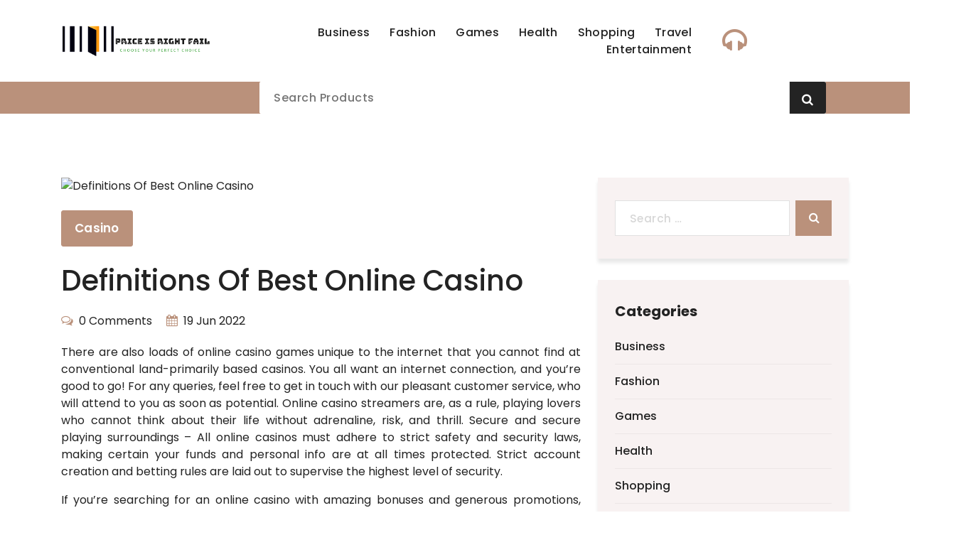

--- FILE ---
content_type: text/html; charset=UTF-8
request_url: https://priceisrightfail.com/definitions-of-best-online-casino/
body_size: 8550
content:
<!DOCTYPE html>
<html lang="en-US">
	<head>
		<meta charset="UTF-8">
		<meta name="viewport" content="width=device-width, initial-scale=1">
		<link rel="profile" href="https://gmpg.org/xfn/11">
		
		<title>Definitions Of Best Online Casino &#8211; Price Is Right Fail</title>
<meta name='robots' content='max-image-preview:large' />
	<style>img:is([sizes="auto" i], [sizes^="auto," i]) { contain-intrinsic-size: 3000px 1500px }</style>
	<link rel="alternate" type="application/rss+xml" title="Price Is Right Fail &raquo; Feed" href="https://priceisrightfail.com/feed/" />
<script type="text/javascript">
/* <![CDATA[ */
window._wpemojiSettings = {"baseUrl":"https:\/\/s.w.org\/images\/core\/emoji\/16.0.1\/72x72\/","ext":".png","svgUrl":"https:\/\/s.w.org\/images\/core\/emoji\/16.0.1\/svg\/","svgExt":".svg","source":{"concatemoji":"https:\/\/priceisrightfail.com\/wp-includes\/js\/wp-emoji-release.min.js?ver=6.8.3"}};
/*! This file is auto-generated */
!function(s,n){var o,i,e;function c(e){try{var t={supportTests:e,timestamp:(new Date).valueOf()};sessionStorage.setItem(o,JSON.stringify(t))}catch(e){}}function p(e,t,n){e.clearRect(0,0,e.canvas.width,e.canvas.height),e.fillText(t,0,0);var t=new Uint32Array(e.getImageData(0,0,e.canvas.width,e.canvas.height).data),a=(e.clearRect(0,0,e.canvas.width,e.canvas.height),e.fillText(n,0,0),new Uint32Array(e.getImageData(0,0,e.canvas.width,e.canvas.height).data));return t.every(function(e,t){return e===a[t]})}function u(e,t){e.clearRect(0,0,e.canvas.width,e.canvas.height),e.fillText(t,0,0);for(var n=e.getImageData(16,16,1,1),a=0;a<n.data.length;a++)if(0!==n.data[a])return!1;return!0}function f(e,t,n,a){switch(t){case"flag":return n(e,"\ud83c\udff3\ufe0f\u200d\u26a7\ufe0f","\ud83c\udff3\ufe0f\u200b\u26a7\ufe0f")?!1:!n(e,"\ud83c\udde8\ud83c\uddf6","\ud83c\udde8\u200b\ud83c\uddf6")&&!n(e,"\ud83c\udff4\udb40\udc67\udb40\udc62\udb40\udc65\udb40\udc6e\udb40\udc67\udb40\udc7f","\ud83c\udff4\u200b\udb40\udc67\u200b\udb40\udc62\u200b\udb40\udc65\u200b\udb40\udc6e\u200b\udb40\udc67\u200b\udb40\udc7f");case"emoji":return!a(e,"\ud83e\udedf")}return!1}function g(e,t,n,a){var r="undefined"!=typeof WorkerGlobalScope&&self instanceof WorkerGlobalScope?new OffscreenCanvas(300,150):s.createElement("canvas"),o=r.getContext("2d",{willReadFrequently:!0}),i=(o.textBaseline="top",o.font="600 32px Arial",{});return e.forEach(function(e){i[e]=t(o,e,n,a)}),i}function t(e){var t=s.createElement("script");t.src=e,t.defer=!0,s.head.appendChild(t)}"undefined"!=typeof Promise&&(o="wpEmojiSettingsSupports",i=["flag","emoji"],n.supports={everything:!0,everythingExceptFlag:!0},e=new Promise(function(e){s.addEventListener("DOMContentLoaded",e,{once:!0})}),new Promise(function(t){var n=function(){try{var e=JSON.parse(sessionStorage.getItem(o));if("object"==typeof e&&"number"==typeof e.timestamp&&(new Date).valueOf()<e.timestamp+604800&&"object"==typeof e.supportTests)return e.supportTests}catch(e){}return null}();if(!n){if("undefined"!=typeof Worker&&"undefined"!=typeof OffscreenCanvas&&"undefined"!=typeof URL&&URL.createObjectURL&&"undefined"!=typeof Blob)try{var e="postMessage("+g.toString()+"("+[JSON.stringify(i),f.toString(),p.toString(),u.toString()].join(",")+"));",a=new Blob([e],{type:"text/javascript"}),r=new Worker(URL.createObjectURL(a),{name:"wpTestEmojiSupports"});return void(r.onmessage=function(e){c(n=e.data),r.terminate(),t(n)})}catch(e){}c(n=g(i,f,p,u))}t(n)}).then(function(e){for(var t in e)n.supports[t]=e[t],n.supports.everything=n.supports.everything&&n.supports[t],"flag"!==t&&(n.supports.everythingExceptFlag=n.supports.everythingExceptFlag&&n.supports[t]);n.supports.everythingExceptFlag=n.supports.everythingExceptFlag&&!n.supports.flag,n.DOMReady=!1,n.readyCallback=function(){n.DOMReady=!0}}).then(function(){return e}).then(function(){var e;n.supports.everything||(n.readyCallback(),(e=n.source||{}).concatemoji?t(e.concatemoji):e.wpemoji&&e.twemoji&&(t(e.twemoji),t(e.wpemoji)))}))}((window,document),window._wpemojiSettings);
/* ]]> */
</script>

<style id='wp-emoji-styles-inline-css' type='text/css'>

	img.wp-smiley, img.emoji {
		display: inline !important;
		border: none !important;
		box-shadow: none !important;
		height: 1em !important;
		width: 1em !important;
		margin: 0 0.07em !important;
		vertical-align: -0.1em !important;
		background: none !important;
		padding: 0 !important;
	}
</style>
<link rel='stylesheet' id='wp-block-library-css' href='https://priceisrightfail.com/wp-includes/css/dist/block-library/style.min.css?ver=6.8.3' type='text/css' media='all' />
<style id='classic-theme-styles-inline-css' type='text/css'>
/*! This file is auto-generated */
.wp-block-button__link{color:#fff;background-color:#32373c;border-radius:9999px;box-shadow:none;text-decoration:none;padding:calc(.667em + 2px) calc(1.333em + 2px);font-size:1.125em}.wp-block-file__button{background:#32373c;color:#fff;text-decoration:none}
</style>
<style id='global-styles-inline-css' type='text/css'>
:root{--wp--preset--aspect-ratio--square: 1;--wp--preset--aspect-ratio--4-3: 4/3;--wp--preset--aspect-ratio--3-4: 3/4;--wp--preset--aspect-ratio--3-2: 3/2;--wp--preset--aspect-ratio--2-3: 2/3;--wp--preset--aspect-ratio--16-9: 16/9;--wp--preset--aspect-ratio--9-16: 9/16;--wp--preset--color--black: #000000;--wp--preset--color--cyan-bluish-gray: #abb8c3;--wp--preset--color--white: #ffffff;--wp--preset--color--pale-pink: #f78da7;--wp--preset--color--vivid-red: #cf2e2e;--wp--preset--color--luminous-vivid-orange: #ff6900;--wp--preset--color--luminous-vivid-amber: #fcb900;--wp--preset--color--light-green-cyan: #7bdcb5;--wp--preset--color--vivid-green-cyan: #00d084;--wp--preset--color--pale-cyan-blue: #8ed1fc;--wp--preset--color--vivid-cyan-blue: #0693e3;--wp--preset--color--vivid-purple: #9b51e0;--wp--preset--gradient--vivid-cyan-blue-to-vivid-purple: linear-gradient(135deg,rgba(6,147,227,1) 0%,rgb(155,81,224) 100%);--wp--preset--gradient--light-green-cyan-to-vivid-green-cyan: linear-gradient(135deg,rgb(122,220,180) 0%,rgb(0,208,130) 100%);--wp--preset--gradient--luminous-vivid-amber-to-luminous-vivid-orange: linear-gradient(135deg,rgba(252,185,0,1) 0%,rgba(255,105,0,1) 100%);--wp--preset--gradient--luminous-vivid-orange-to-vivid-red: linear-gradient(135deg,rgba(255,105,0,1) 0%,rgb(207,46,46) 100%);--wp--preset--gradient--very-light-gray-to-cyan-bluish-gray: linear-gradient(135deg,rgb(238,238,238) 0%,rgb(169,184,195) 100%);--wp--preset--gradient--cool-to-warm-spectrum: linear-gradient(135deg,rgb(74,234,220) 0%,rgb(151,120,209) 20%,rgb(207,42,186) 40%,rgb(238,44,130) 60%,rgb(251,105,98) 80%,rgb(254,248,76) 100%);--wp--preset--gradient--blush-light-purple: linear-gradient(135deg,rgb(255,206,236) 0%,rgb(152,150,240) 100%);--wp--preset--gradient--blush-bordeaux: linear-gradient(135deg,rgb(254,205,165) 0%,rgb(254,45,45) 50%,rgb(107,0,62) 100%);--wp--preset--gradient--luminous-dusk: linear-gradient(135deg,rgb(255,203,112) 0%,rgb(199,81,192) 50%,rgb(65,88,208) 100%);--wp--preset--gradient--pale-ocean: linear-gradient(135deg,rgb(255,245,203) 0%,rgb(182,227,212) 50%,rgb(51,167,181) 100%);--wp--preset--gradient--electric-grass: linear-gradient(135deg,rgb(202,248,128) 0%,rgb(113,206,126) 100%);--wp--preset--gradient--midnight: linear-gradient(135deg,rgb(2,3,129) 0%,rgb(40,116,252) 100%);--wp--preset--font-size--small: 13px;--wp--preset--font-size--medium: 20px;--wp--preset--font-size--large: 36px;--wp--preset--font-size--x-large: 42px;--wp--preset--spacing--20: 0.44rem;--wp--preset--spacing--30: 0.67rem;--wp--preset--spacing--40: 1rem;--wp--preset--spacing--50: 1.5rem;--wp--preset--spacing--60: 2.25rem;--wp--preset--spacing--70: 3.38rem;--wp--preset--spacing--80: 5.06rem;--wp--preset--shadow--natural: 6px 6px 9px rgba(0, 0, 0, 0.2);--wp--preset--shadow--deep: 12px 12px 50px rgba(0, 0, 0, 0.4);--wp--preset--shadow--sharp: 6px 6px 0px rgba(0, 0, 0, 0.2);--wp--preset--shadow--outlined: 6px 6px 0px -3px rgba(255, 255, 255, 1), 6px 6px rgba(0, 0, 0, 1);--wp--preset--shadow--crisp: 6px 6px 0px rgba(0, 0, 0, 1);}:where(.is-layout-flex){gap: 0.5em;}:where(.is-layout-grid){gap: 0.5em;}body .is-layout-flex{display: flex;}.is-layout-flex{flex-wrap: wrap;align-items: center;}.is-layout-flex > :is(*, div){margin: 0;}body .is-layout-grid{display: grid;}.is-layout-grid > :is(*, div){margin: 0;}:where(.wp-block-columns.is-layout-flex){gap: 2em;}:where(.wp-block-columns.is-layout-grid){gap: 2em;}:where(.wp-block-post-template.is-layout-flex){gap: 1.25em;}:where(.wp-block-post-template.is-layout-grid){gap: 1.25em;}.has-black-color{color: var(--wp--preset--color--black) !important;}.has-cyan-bluish-gray-color{color: var(--wp--preset--color--cyan-bluish-gray) !important;}.has-white-color{color: var(--wp--preset--color--white) !important;}.has-pale-pink-color{color: var(--wp--preset--color--pale-pink) !important;}.has-vivid-red-color{color: var(--wp--preset--color--vivid-red) !important;}.has-luminous-vivid-orange-color{color: var(--wp--preset--color--luminous-vivid-orange) !important;}.has-luminous-vivid-amber-color{color: var(--wp--preset--color--luminous-vivid-amber) !important;}.has-light-green-cyan-color{color: var(--wp--preset--color--light-green-cyan) !important;}.has-vivid-green-cyan-color{color: var(--wp--preset--color--vivid-green-cyan) !important;}.has-pale-cyan-blue-color{color: var(--wp--preset--color--pale-cyan-blue) !important;}.has-vivid-cyan-blue-color{color: var(--wp--preset--color--vivid-cyan-blue) !important;}.has-vivid-purple-color{color: var(--wp--preset--color--vivid-purple) !important;}.has-black-background-color{background-color: var(--wp--preset--color--black) !important;}.has-cyan-bluish-gray-background-color{background-color: var(--wp--preset--color--cyan-bluish-gray) !important;}.has-white-background-color{background-color: var(--wp--preset--color--white) !important;}.has-pale-pink-background-color{background-color: var(--wp--preset--color--pale-pink) !important;}.has-vivid-red-background-color{background-color: var(--wp--preset--color--vivid-red) !important;}.has-luminous-vivid-orange-background-color{background-color: var(--wp--preset--color--luminous-vivid-orange) !important;}.has-luminous-vivid-amber-background-color{background-color: var(--wp--preset--color--luminous-vivid-amber) !important;}.has-light-green-cyan-background-color{background-color: var(--wp--preset--color--light-green-cyan) !important;}.has-vivid-green-cyan-background-color{background-color: var(--wp--preset--color--vivid-green-cyan) !important;}.has-pale-cyan-blue-background-color{background-color: var(--wp--preset--color--pale-cyan-blue) !important;}.has-vivid-cyan-blue-background-color{background-color: var(--wp--preset--color--vivid-cyan-blue) !important;}.has-vivid-purple-background-color{background-color: var(--wp--preset--color--vivid-purple) !important;}.has-black-border-color{border-color: var(--wp--preset--color--black) !important;}.has-cyan-bluish-gray-border-color{border-color: var(--wp--preset--color--cyan-bluish-gray) !important;}.has-white-border-color{border-color: var(--wp--preset--color--white) !important;}.has-pale-pink-border-color{border-color: var(--wp--preset--color--pale-pink) !important;}.has-vivid-red-border-color{border-color: var(--wp--preset--color--vivid-red) !important;}.has-luminous-vivid-orange-border-color{border-color: var(--wp--preset--color--luminous-vivid-orange) !important;}.has-luminous-vivid-amber-border-color{border-color: var(--wp--preset--color--luminous-vivid-amber) !important;}.has-light-green-cyan-border-color{border-color: var(--wp--preset--color--light-green-cyan) !important;}.has-vivid-green-cyan-border-color{border-color: var(--wp--preset--color--vivid-green-cyan) !important;}.has-pale-cyan-blue-border-color{border-color: var(--wp--preset--color--pale-cyan-blue) !important;}.has-vivid-cyan-blue-border-color{border-color: var(--wp--preset--color--vivid-cyan-blue) !important;}.has-vivid-purple-border-color{border-color: var(--wp--preset--color--vivid-purple) !important;}.has-vivid-cyan-blue-to-vivid-purple-gradient-background{background: var(--wp--preset--gradient--vivid-cyan-blue-to-vivid-purple) !important;}.has-light-green-cyan-to-vivid-green-cyan-gradient-background{background: var(--wp--preset--gradient--light-green-cyan-to-vivid-green-cyan) !important;}.has-luminous-vivid-amber-to-luminous-vivid-orange-gradient-background{background: var(--wp--preset--gradient--luminous-vivid-amber-to-luminous-vivid-orange) !important;}.has-luminous-vivid-orange-to-vivid-red-gradient-background{background: var(--wp--preset--gradient--luminous-vivid-orange-to-vivid-red) !important;}.has-very-light-gray-to-cyan-bluish-gray-gradient-background{background: var(--wp--preset--gradient--very-light-gray-to-cyan-bluish-gray) !important;}.has-cool-to-warm-spectrum-gradient-background{background: var(--wp--preset--gradient--cool-to-warm-spectrum) !important;}.has-blush-light-purple-gradient-background{background: var(--wp--preset--gradient--blush-light-purple) !important;}.has-blush-bordeaux-gradient-background{background: var(--wp--preset--gradient--blush-bordeaux) !important;}.has-luminous-dusk-gradient-background{background: var(--wp--preset--gradient--luminous-dusk) !important;}.has-pale-ocean-gradient-background{background: var(--wp--preset--gradient--pale-ocean) !important;}.has-electric-grass-gradient-background{background: var(--wp--preset--gradient--electric-grass) !important;}.has-midnight-gradient-background{background: var(--wp--preset--gradient--midnight) !important;}.has-small-font-size{font-size: var(--wp--preset--font-size--small) !important;}.has-medium-font-size{font-size: var(--wp--preset--font-size--medium) !important;}.has-large-font-size{font-size: var(--wp--preset--font-size--large) !important;}.has-x-large-font-size{font-size: var(--wp--preset--font-size--x-large) !important;}
:where(.wp-block-post-template.is-layout-flex){gap: 1.25em;}:where(.wp-block-post-template.is-layout-grid){gap: 1.25em;}
:where(.wp-block-columns.is-layout-flex){gap: 2em;}:where(.wp-block-columns.is-layout-grid){gap: 2em;}
:root :where(.wp-block-pullquote){font-size: 1.5em;line-height: 1.6;}
</style>
<link rel='stylesheet' id='owl-carousel-min-css' href='https://priceisrightfail.com/wp-content/themes/storepress/assets/css/owl.carousel.min.css?ver=6.8.3' type='text/css' media='all' />
<link rel='stylesheet' id='bootstrap-min-css' href='https://priceisrightfail.com/wp-content/themes/storepress/assets/css/bootstrap.min.css?ver=6.8.3' type='text/css' media='all' />
<link rel='stylesheet' id='meanmenu-css' href='https://priceisrightfail.com/wp-content/themes/storepress/assets/css/meanmenu.css?ver=6.8.3' type='text/css' media='all' />
<link rel='stylesheet' id='font-awesome-css' href='https://priceisrightfail.com/wp-content/themes/storepress/assets/css/fonts/font-awesome/css/font-awesome.min.css?ver=6.8.3' type='text/css' media='all' />
<link rel='stylesheet' id='animate-css' href='https://priceisrightfail.com/wp-content/themes/storepress/assets/css/animate.min.css?ver=6.8.3' type='text/css' media='all' />
<link rel='stylesheet' id='storepress-editor-style-css' href='https://priceisrightfail.com/wp-content/themes/storepress/assets/css/editor-style.css?ver=6.8.3' type='text/css' media='all' />
<link rel='stylesheet' id='storepress-widgets-css' href='https://priceisrightfail.com/wp-content/themes/storepress/assets/css/widgets.css?ver=6.8.3' type='text/css' media='all' />
<link rel='stylesheet' id='storepress-main-css' href='https://priceisrightfail.com/wp-content/themes/storepress/assets/css/main.css?ver=6.8.3' type='text/css' media='all' />
<link rel='stylesheet' id='storepress-woocommerce-css' href='https://priceisrightfail.com/wp-content/themes/storepress/assets/css/woo.css?ver=6.8.3' type='text/css' media='all' />
<link rel='stylesheet' id='storepress-media-query-css' href='https://priceisrightfail.com/wp-content/themes/storepress/assets/css/responsive.css?ver=6.8.3' type='text/css' media='all' />
<link rel='stylesheet' id='storepress-style-css' href='https://priceisrightfail.com/wp-content/themes/martpress/style.css?ver=6.8.3' type='text/css' media='all' />
<style id='storepress-style-inline-css' type='text/css'>
.breadcrumb-section .breadcrumb-shapes {
					background-color: #201c30;
				}

</style>
<link rel='stylesheet' id='storepress-fonts-css' href='https://priceisrightfail.com/wp-content/fonts/5c307009bc03047a052fa57f741de741.css' type='text/css' media='all' />
<link rel='stylesheet' id='storepress-parent-style-css' href='https://priceisrightfail.com/wp-content/themes/storepress/style.css?ver=6.8.3' type='text/css' media='all' />
<link rel='stylesheet' id='martpress-style-css' href='https://priceisrightfail.com/wp-content/themes/martpress/style.css?ver=6.8.3' type='text/css' media='all' />
<script type="text/javascript" src="https://priceisrightfail.com/wp-includes/js/jquery/jquery.min.js?ver=3.7.1" id="jquery-core-js"></script>
<script type="text/javascript" src="https://priceisrightfail.com/wp-includes/js/jquery/jquery-migrate.min.js?ver=3.4.1" id="jquery-migrate-js"></script>
<script type="text/javascript" src="https://priceisrightfail.com/wp-content/themes/storepress/assets/js/wow.min.js?ver=6.8.3" id="wow-min-js"></script>
<link rel="https://api.w.org/" href="https://priceisrightfail.com/wp-json/" /><link rel="alternate" title="JSON" type="application/json" href="https://priceisrightfail.com/wp-json/wp/v2/posts/668" /><link rel="EditURI" type="application/rsd+xml" title="RSD" href="https://priceisrightfail.com/xmlrpc.php?rsd" />
<meta name="generator" content="WordPress 6.8.3" />
<link rel="canonical" href="https://priceisrightfail.com/definitions-of-best-online-casino/" />
<link rel='shortlink' href='https://priceisrightfail.com/?p=668' />
<link rel="alternate" title="oEmbed (JSON)" type="application/json+oembed" href="https://priceisrightfail.com/wp-json/oembed/1.0/embed?url=https%3A%2F%2Fpriceisrightfail.com%2Fdefinitions-of-best-online-casino%2F" />
<link rel="alternate" title="oEmbed (XML)" type="text/xml+oembed" href="https://priceisrightfail.com/wp-json/oembed/1.0/embed?url=https%3A%2F%2Fpriceisrightfail.com%2Fdefinitions-of-best-online-casino%2F&#038;format=xml" />
	<style type="text/css">
			.site-title,
		.site-description {
			position: absolute;
			clip: rect(1px, 1px, 1px, 1px);
		}
		</style>
	<link rel="icon" href="https://priceisrightfail.com/wp-content/uploads/2023/06/cropped-Screenshot_91-removebg-preview-32x32.png" sizes="32x32" />
<link rel="icon" href="https://priceisrightfail.com/wp-content/uploads/2023/06/cropped-Screenshot_91-removebg-preview-192x192.png" sizes="192x192" />
<link rel="apple-touch-icon" href="https://priceisrightfail.com/wp-content/uploads/2023/06/cropped-Screenshot_91-removebg-preview-180x180.png" />
<meta name="msapplication-TileImage" content="https://priceisrightfail.com/wp-content/uploads/2023/06/cropped-Screenshot_91-removebg-preview-270x270.png" />
		<style type="text/css" id="wp-custom-css">
			.footer-copyright{display:none}		</style>
			</head>
<body class="wp-singular post-template-default single single-post postid-668 single-format-standard wp-custom-logo wp-theme-storepress wp-child-theme-martpress homepage-one header-one" >

	<div id="page" class="site">
		<a class="skip-link screen-reader-text" href="#content">Skip to content</a>
	
	
<!--======= Martpress: Main Header
========================================-->
<header id="vf-header" class="vf-header">
		<div id="navigation-wrapper" class="navigation-wrapper">
		<div class="navigation-middle">
			<div class="main-navigation-area d-none d-lg-block">
				<div class="main-navigation is-sticky-on">
					<div class="container">
						<div class="row navigation-middle-row">
							<div class="col-lg-3 col-12 my-auto">
								<div class="logo">
									<a href="https://priceisrightfail.com/" class="custom-logo-link" rel="home"><img width="635" height="201" src="https://priceisrightfail.com/wp-content/uploads/2023/06/Screenshot_93-removebg-preview.png" class="custom-logo" alt="Price Is Right Fail" decoding="async" fetchpriority="high" srcset="https://priceisrightfail.com/wp-content/uploads/2023/06/Screenshot_93-removebg-preview.png 635w, https://priceisrightfail.com/wp-content/uploads/2023/06/Screenshot_93-removebg-preview-300x95.png 300w" sizes="(max-width: 635px) 100vw, 635px" /></a>						<p class="site-description">Choose Your Perfect Choice</p>
										</div>
							</div>
							<div class="col-lg-9 col-12 my-auto">
								<nav class="navbar-area">
									<div class="main-navbar">
										<ul id="menu-main-menu" class="main-menu"><li itemscope="itemscope" itemtype="https://www.schema.org/SiteNavigationElement" id="menu-item-864" class="menu-item menu-item-type-taxonomy menu-item-object-category menu-item-864 nav-item"><a title="Business" href="https://priceisrightfail.com/category/business/" class="nav-link"><span class="nav-link-text">Business</span></a></li>
<li itemscope="itemscope" itemtype="https://www.schema.org/SiteNavigationElement" id="menu-item-865" class="menu-item menu-item-type-taxonomy menu-item-object-category menu-item-865 nav-item"><a title="Fashion" href="https://priceisrightfail.com/category/fashion/" class="nav-link"><span class="nav-link-text">Fashion</span></a></li>
<li itemscope="itemscope" itemtype="https://www.schema.org/SiteNavigationElement" id="menu-item-866" class="menu-item menu-item-type-taxonomy menu-item-object-category menu-item-866 nav-item"><a title="Games" href="https://priceisrightfail.com/category/games/" class="nav-link"><span class="nav-link-text">Games</span></a></li>
<li itemscope="itemscope" itemtype="https://www.schema.org/SiteNavigationElement" id="menu-item-867" class="menu-item menu-item-type-taxonomy menu-item-object-category menu-item-867 nav-item"><a title="Health" href="https://priceisrightfail.com/category/health/" class="nav-link"><span class="nav-link-text">Health</span></a></li>
<li itemscope="itemscope" itemtype="https://www.schema.org/SiteNavigationElement" id="menu-item-869" class="menu-item menu-item-type-taxonomy menu-item-object-category menu-item-869 nav-item"><a title="Shopping" href="https://priceisrightfail.com/category/shopping/" class="nav-link"><span class="nav-link-text">Shopping</span></a></li>
<li itemscope="itemscope" itemtype="https://www.schema.org/SiteNavigationElement" id="menu-item-870" class="menu-item menu-item-type-taxonomy menu-item-object-category menu-item-870 nav-item"><a title="Travel" href="https://priceisrightfail.com/category/travel/" class="nav-link"><span class="nav-link-text">Travel</span></a></li>
<li itemscope="itemscope" itemtype="https://www.schema.org/SiteNavigationElement" id="menu-item-914" class="menu-item menu-item-type-taxonomy menu-item-object-category menu-item-914 nav-item"><a title="Entertainment" href="https://priceisrightfail.com/category/entertainment/" class="nav-link"><span class="nav-link-text">Entertainment</span></a></li>
</ul>									</div>
									<div class="main-menu-right">
										<ul class="menu-right-list">
													<li class="content-list hdr-ct-info">
			<div class="widget-contact">
				<div class="contact-area">
											<div class="contact-icon">
							<div class="contact-corn">
								<i class="fa fa-headphones"></i>
							</div>
						</div>
						
					<div class="contact-info">
							
							
					</div>
				</div>
			</div>
		</li>
											</ul>
									</div>
								</nav>
							</div>
						</div>
					</div>
				</div>
			</div>
		</div>
		<div class="main-mobile-nav is-sticky-on">
			<div class="container">
				<div class="row">
					<div class="col-12">
						<div class="main-mobile-menu">
							<div class="main-menu-right main-mobile-left">
								<div class="logo">
									<a href="https://priceisrightfail.com/" class="custom-logo-link" rel="home"><img width="635" height="201" src="https://priceisrightfail.com/wp-content/uploads/2023/06/Screenshot_93-removebg-preview.png" class="custom-logo" alt="Price Is Right Fail" decoding="async" srcset="https://priceisrightfail.com/wp-content/uploads/2023/06/Screenshot_93-removebg-preview.png 635w, https://priceisrightfail.com/wp-content/uploads/2023/06/Screenshot_93-removebg-preview-300x95.png 300w" sizes="(max-width: 635px) 100vw, 635px" /></a>						<p class="site-description">Choose Your Perfect Choice</p>
										</div>
							</div>
							<div class="menu-collapse-wrap">
								<div class="hamburger-menu">
									<button type="button" class="menu-collapsed" aria-label="Menu Collaped">
										<div class="top-bun"></div>
										<div class="meat"></div>
										<div class="bottom-bun"></div>
									</button>
								</div>
							</div>
							<div class="main-mobile-wrapper">
								<div id="mobile-menu-build" class="main-mobile-build">
									<button type="button" class="header-close-menu close-style" aria-label="Header Close Menu"></button>
								</div>
							</div>
							<div class="header-above-wrapper">
								<div class="header-above-index">
									<div class="header-above-btn">
										<button type="button" class="header-above-collapse" aria-label="Header Above Collapse"><span></span></button>
									</div>
									<div id="header-above-bar" class="header-above-bar"></div>
								</div>
							</div>
						</div>
					</div>
				</div>
			</div>
		</div>
	</div>
	<div id="vf-product-menu" class="vf-product-menu">
		<div class="container">
			<div class="row gx-2 product-menu-row">
				<div class="col-lg-3 col-12 my-auto">
									</div>
				<div class="col-lg-9 col-12 d-flex align-items-center flex-wrap justify-content-end my-auto">
											<div class="header-search-form">
							<form method="get" action="https://priceisrightfail.com/">
								<input class="header-search-input search-field" name="s" type="text" placeholder="Search Products" />
								<input type="hidden" name="post_type" value="product" />
								<button class="header-search-button search-submit" type="submit"><i class="fa fa-search"></i></button>
							</form>
						</div>
										<div class="main-menu-right">
						<ul class="menu-right-list">
													</ul>
					</div>
				</div>
			</div>
		</div>
	</div>
</header>	
	<div id="content" class="storepress-content">
	<div id="vf-post" class="vf-post st-py-default">
	<div class="container">
		<div class="row g-4">                    
			<div class="col-lg-8 col-12">
				<div class="row g-4">
					<div class="col-lg-12 col-md-12 col-12">
																			<article class="vf-post-items single-post">
																	<div class="post-image">
										<img src="https://priceisrightfail.com/wp-content/uploads/2022/06/image-101.jpg" class="attachment-post-thumbnail size-post-thumbnail wp-post-image" alt="Definitions Of Best Online Casino" decoding="async" />									</div>
										
								<div class="post-content">
									<div class="post-content-inner">                                            
										<div class="post-categories">
											<a href="https://priceisrightfail.com/definitions-of-best-online-casino/" rel="category tag"><a href="https://priceisrightfail.com/category/casino/" rel="category tag">Casino</a></a>
										</div>
										<h2 class="post-title">Definitions Of Best Online Casino</h2>										<div class="post-meta">
											<div class="post-comments">
												<i class="fa fa-comments-o"></i> 0 Comments											</div>
											<div class="post-date">
												<i class="fa fa-calendar"></i> <a href="https://priceisrightfail.com/2022/06/">19 Jun 2022</a>
											</div>
										</div>
										<p style="text-align: justify;">There are also loads of online casino games unique to the internet that you cannot find at conventional land-primarily based casinos. You all want an internet connection, and you&#8217;re good to go! For any queries, feel free to get in touch with our pleasant customer service, who will attend to you as soon as potential. Online casino streamers are, as a rule, playing lovers who cannot think about their life without adrenaline, risk, and thrill. Secure and secure playing surroundings &#8211; All online casinos must adhere to strict safety and security laws, making certain your funds and personal info are at all times protected. Strict account creation and betting rules are laid out to supervise the highest level of security.</p>
<p style="text-align: justify;">If you&#8217;re searching for an online casino with amazing bonuses and generous promotions, Fortune Online casino is the one to decide on. Bonuses and promotions &#8211; online casinos love to shower their players with generous bonuses and promotions. If these casinos resolve to withhold your winnings-for what motive they come up with, with-you will have no recourse. Whether it is slots or poker video games you want to play, they have all of them! They have a robust library of over 200 slots and live dealer games. Be taught the place to play online slots and get pleasure from the benefits that come with playing with your most well-liked currency -or cryptocurrency- to further increase your income on a number of the internet&#8217;s finest gambling websites.</p>
<p style="text-align: justify;">Talking to those professionals is instrumental in making gambling a secure venture for you and your loved one. Get the perfect out of your gambling experience at a Malaysian online casino. Our providers and games are constructed on premises of integrity and credibility, and we still goal to keep up a relaxing and fun experience for all our guests. Convenient and simple to use &#8211; online casinos are designed for comfort without being required. You can relax assured our drones will carefully see how these cell casinos come together and if they indeed value your time. Please be advised that there are at all times bonuses associated <a href='https://eu9sg.com/'><strong>EU9</strong></a> with wagering necessities in online casinos worldwide.</p>
									</div>
								</div>
							</article>
																							</div>
				</div>
			</div>
			<div class="col-lg-4 col-md-12 col-12">
	<div class="sidebar">
		<aside id="search-3" class="widget widget_search"><form role="search" method="get" class="search-form" action="https://priceisrightfail.com/">
	<label>
		<span class="screen-reader-text">Search for:</span>
		<input type="search" class="search-field" placeholder="Search …" value="" name="s">
	</label>
	<button type="submit" class="search-submit" value="Search">
		<i class="fa fa-search"></i>
	</button>
</form></aside><aside id="nav_menu-3" class="widget widget_nav_menu"><h5 class="widget-title">Categories</h5><div class="menu-main-menu-container"><ul id="menu-main-menu-1" class="menu"><li class="menu-item menu-item-type-taxonomy menu-item-object-category menu-item-864"><a href="https://priceisrightfail.com/category/business/">Business</a></li>
<li class="menu-item menu-item-type-taxonomy menu-item-object-category menu-item-865"><a href="https://priceisrightfail.com/category/fashion/">Fashion</a></li>
<li class="menu-item menu-item-type-taxonomy menu-item-object-category menu-item-866"><a href="https://priceisrightfail.com/category/games/">Games</a></li>
<li class="menu-item menu-item-type-taxonomy menu-item-object-category menu-item-867"><a href="https://priceisrightfail.com/category/health/">Health</a></li>
<li class="menu-item menu-item-type-taxonomy menu-item-object-category menu-item-869"><a href="https://priceisrightfail.com/category/shopping/">Shopping</a></li>
<li class="menu-item menu-item-type-taxonomy menu-item-object-category menu-item-870"><a href="https://priceisrightfail.com/category/travel/">Travel</a></li>
<li class="menu-item menu-item-type-taxonomy menu-item-object-category menu-item-914"><a href="https://priceisrightfail.com/category/entertainment/">Entertainment</a></li>
</ul></div></aside>
		<aside id="recent-posts-4" class="widget widget_recent_entries">
		<h5 class="widget-title">Recent Posts</h5>
		<ul>
											<li>
					<a href="https://priceisrightfail.com/maneskin-official-store-a-closer-look-at-their-trendsetting-merch/">Maneskin Official Store: A Closer Look at Their Trendsetting Merch</a>
									</li>
											<li>
					<a href="https://priceisrightfail.com/unraveling-the-secrets-of-foxholes-official-merchandise/">Unraveling the Secrets of Foxhole&#8217;s Official Merchandise</a>
									</li>
											<li>
					<a href="https://priceisrightfail.com/curate-your-dream-island-with-animal-crossing-official-merch/">Curate Your Dream Island with Animal Crossing Official Merch</a>
									</li>
											<li>
					<a href="https://priceisrightfail.com/tool-shop-spotlight-exploring-the-best-deals-and-finds/">Tool Shop Spotlight: Exploring the Best Deals and Finds</a>
									</li>
											<li>
					<a href="https://priceisrightfail.com/pocket-option-powers-the-best-binary-option-trading-in-romania/">Pocket Option Powers the Best Binary Option Trading in Romania</a>
									</li>
					</ul>

		</aside><aside id="search-2" class="widget widget_search"><form role="search" method="get" class="search-form" action="https://priceisrightfail.com/">
	<label>
		<span class="screen-reader-text">Search for:</span>
		<input type="search" class="search-field" placeholder="Search …" value="" name="s">
	</label>
	<button type="submit" class="search-submit" value="Search">
		<i class="fa fa-search"></i>
	</button>
</form></aside><aside id="nav_menu-2" class="widget widget_nav_menu"><h5 class="widget-title">Categories</h5><div class="menu-main-menu-container"><ul id="menu-main-menu-2" class="menu"><li class="menu-item menu-item-type-taxonomy menu-item-object-category menu-item-864"><a href="https://priceisrightfail.com/category/business/">Business</a></li>
<li class="menu-item menu-item-type-taxonomy menu-item-object-category menu-item-865"><a href="https://priceisrightfail.com/category/fashion/">Fashion</a></li>
<li class="menu-item menu-item-type-taxonomy menu-item-object-category menu-item-866"><a href="https://priceisrightfail.com/category/games/">Games</a></li>
<li class="menu-item menu-item-type-taxonomy menu-item-object-category menu-item-867"><a href="https://priceisrightfail.com/category/health/">Health</a></li>
<li class="menu-item menu-item-type-taxonomy menu-item-object-category menu-item-869"><a href="https://priceisrightfail.com/category/shopping/">Shopping</a></li>
<li class="menu-item menu-item-type-taxonomy menu-item-object-category menu-item-870"><a href="https://priceisrightfail.com/category/travel/">Travel</a></li>
<li class="menu-item menu-item-type-taxonomy menu-item-object-category menu-item-914"><a href="https://priceisrightfail.com/category/entertainment/">Entertainment</a></li>
</ul></div></aside>
		<aside id="recent-posts-2" class="widget widget_recent_entries">
		<h5 class="widget-title">Recent Posts</h5>
		<ul>
											<li>
					<a href="https://priceisrightfail.com/maneskin-official-store-a-closer-look-at-their-trendsetting-merch/">Maneskin Official Store: A Closer Look at Their Trendsetting Merch</a>
									</li>
											<li>
					<a href="https://priceisrightfail.com/unraveling-the-secrets-of-foxholes-official-merchandise/">Unraveling the Secrets of Foxhole&#8217;s Official Merchandise</a>
									</li>
											<li>
					<a href="https://priceisrightfail.com/curate-your-dream-island-with-animal-crossing-official-merch/">Curate Your Dream Island with Animal Crossing Official Merch</a>
									</li>
											<li>
					<a href="https://priceisrightfail.com/tool-shop-spotlight-exploring-the-best-deals-and-finds/">Tool Shop Spotlight: Exploring the Best Deals and Finds</a>
									</li>
											<li>
					<a href="https://priceisrightfail.com/pocket-option-powers-the-best-binary-option-trading-in-romania/">Pocket Option Powers the Best Binary Option Trading in Romania</a>
									</li>
					</ul>

		</aside><aside id="block-2" class="widget widget_block"><script type="text/javascript">

</script></aside>	</div>
</div>		</div>
	</div>
</div>
</div>
<footer id="vf-footer-wrap" class="vf-footer-wrap footer-three" style="background:url('https://priceisrightfail.com/wp-content/themes/storepress/assets/images/footer_bg.jpg') no-repeat scroll center center / cover rgba(0, 0, 0, 0.65);background-blend-mode:multiply;">
	<div class="footer-content">
		<div class="container">
			<div class="row mt-md-0 mt-4 g-5">	
				
						
					
										
						
			</div>
		</div>
	</div>
			<div class="footer-copyright">
			<div class="container">
				<div class="row g-4 align-items-center">
					<div class="col-lg-12 col-md-12 col-12 text-lg-center text-md-center text-center">
						<div class="widget-center text-lg-center text-md-center text-center">
							                          
							<div class="copyright-text">
								Copyright &copy; 2025 Price Is Right Fail | Powered by <a href="#">Vf Themes</a>							</div>
												</div>
					</div>
				</div>
			</div>  
		</div>
	</footer>	<button type="button" class="scrollUp scroll-btn" aria-label="scrollUp"><i class="fa fa-angle-up"></i></button>
			

</div>		
<script type="speculationrules">
{"prefetch":[{"source":"document","where":{"and":[{"href_matches":"\/*"},{"not":{"href_matches":["\/wp-*.php","\/wp-admin\/*","\/wp-content\/uploads\/*","\/wp-content\/*","\/wp-content\/plugins\/*","\/wp-content\/themes\/martpress\/*","\/wp-content\/themes\/storepress\/*","\/*\\?(.+)"]}},{"not":{"selector_matches":"a[rel~=\"nofollow\"]"}},{"not":{"selector_matches":".no-prefetch, .no-prefetch a"}}]},"eagerness":"conservative"}]}
</script>
<script type="text/javascript" src="https://priceisrightfail.com/wp-content/themes/storepress/assets/js/popper.min.js?ver=6.8.3" id="popper-js"></script>
<script type="text/javascript" src="https://priceisrightfail.com/wp-content/themes/storepress/assets/js/bootstrap.min.js?ver=6.8.3" id="bootstrap-js"></script>
<script type="text/javascript" src="https://priceisrightfail.com/wp-content/themes/storepress/assets/js/meanmenu.js?ver=6.8.3" id="meanmenu-js"></script>
<script type="text/javascript" src="https://priceisrightfail.com/wp-includes/js/imagesloaded.min.js?ver=5.0.0" id="imagesloaded-js"></script>
<script type="text/javascript" src="https://priceisrightfail.com/wp-includes/js/masonry.min.js?ver=4.2.2" id="masonry-js"></script>
<script type="text/javascript" src="https://priceisrightfail.com/wp-content/themes/storepress/assets/js/owl.carousel.min.js?ver=6.8.3" id="owl-carousel-js"></script>
<script type="text/javascript" src="https://priceisrightfail.com/wp-content/themes/storepress/assets/js/owlcarousel2-filter.min.js?ver=6.8.3" id="owlcarousel2-filter-js"></script>
<script type="text/javascript" src="https://priceisrightfail.com/wp-content/themes/storepress/assets/js/custom.js?ver=6.8.3" id="storepress-custom-js-js"></script>
<script type="text/javascript" src="https://priceisrightfail.com/wp-content/themes/martpress/assets/js/custom.js?ver=6.8.3" id="martpress-custom-js-js"></script>
</body>
</html>


<!-- Page cached by LiteSpeed Cache 7.6.2 on 2025-11-11 15:14:28 -->

--- FILE ---
content_type: text/css
request_url: https://priceisrightfail.com/wp-content/themes/storepress/assets/css/widgets.css?ver=6.8.3
body_size: 3350
content:
/* Common Widget Style */
.widget-left, .widget-right {
    display: inline-flex;
    align-items: center;
}

.widget-right li a {
    margin-left: auto;
}

.widget-left li a {
    margin-right: auto;
}

.widget-right .widget,
.widget-left .widget {
    padding: 0 15px;
}

.widget-left .widget:nth-child(2n+4),
.widget-left .widget:first-child{
    padding-left: 0px;
}

.widget-right .widget:nth-child(2n+4) {
    padding-right: 0px;
}

.widget-right .widget:first-child {
    padding-left: 20px;
}

.widget-right .widget:last-child {
    padding-right: 0;
}

.widget-right .widget {
    border-left: 1px solid rgba(124, 124, 124, 0.30);
}

.widget-right .widget:first-child {
    border-left: 0;
    padding-left: 0;
}

.widget-left .widget {
    border-right: 1px solid rgba(124, 124, 124, 0.30);
}

.widget-left .widget:last-child {
    border-right: 0;
}

.vf-header .widget select {
    min-height: 22px;
    padding: 0rem 0.1rem;
    background-color: transparent;
    border: none;
}

.vf-header .widget select option {
    color: var(--bs-secondary);
}

.vf-header .widget_nav_menu ul.menu > li > a {
    color: var(--bs-secondary);
}

.vf-header .widget_nav_menu ul.menu > li > a:hover,
.vf-header .widget_nav_menu ul.menu > li > a:focus {
    color: var(--bs-primary);
}

/*---//---*/

/* Header Widget */

.vf-header p:not(.site-description) {
    margin: 0;
}

.header-widget ul {
    margin: 0;
}

.above-header .widget-left,
.above-header .widget-right {
    display: -ms-flexbox;
    display: flex;
    -webkit-flex-wrap: wrap;
    flex-wrap: wrap;
    -webkit-box-align: center;
    -ms-flex-align: center;
    align-items: center;
    height: 100%;
    min-height: 60px;
}

.above-header .main-navbar.menu-bar {
    justify-content: flex-start;
}

.above-header .select-currency {
    flex-shrink: 0;
    display: inline-block;
}

.above-header .select-currency select {
    background: none;
    border: none;
    cursor: pointer;
}

.above-header .select-currency select option {
    color: #000;
}

.main-navbar.menu-bar .main-menu ul li {
    display: block;
}

.main-navbar.menu-bar ul.main-menu > li.menu-item-has-children > a:before,
.main-navbar.menu-bar ul.main-menu > li > a {
    color: #ffffff !important;
    font-weight: 400 !important;
}

.main-navbar.menu-bar ul.main-menu > li > a > img {
    width: auto !important;
    height: 16px !important;
    margin-right: 5px;
    transform: translateY(0);
}

.header-widget:not(.header-carousel) .widget:not(.widget_media_video) {
    display: inline-block;
    margin: 0;
}

.header-widget:not(.header-item):not(.header-carousel) .widget:not(.widget_media_video) {
    line-height: 22px;
}

.vf-header .widget:not(.widget_social) li {
    display: inline-block;
    padding: 0;
}

.vf-header .widget:not(.widget_nav_menu):not(.widget_social) li {
    margin: 0 10px 5px 0;
}

.vf-header .widget.widget_nav_menu li {
    margin: 0 10px 0 0;
}

.vf-header .widget:not(.widget_social) li:last-child {
    margin: 0;
}

.header-widget ul li, .header-widget ul li a,
.vf-header .widget span {
    font-weight: 500;
}

.header-widget ul li span, .header-widget a,
.contact-info a {
    text-decoration: none;
    position: relative;
    text-shadow: -0.15px -0.15px 0 transparent, 0.15px 0.15px transparent;
    -webkit-transition: .3s ease-in-out;
    transition: .3s ease-in-out;
}

.header-widget ul li span, .header-widget a {
    display: inline-block;
}

.header-widget .widget:not(.widget_social) li a {
    width: max-content;
}

.vf-header .widget_nav_menu ul.menu > li > a i {
    margin-right: 8px;
    font-size: 110%;
    -webkit-transition: all 0.5s ease;
    transition: all 0.5s ease;
}

.vf-header .contact-area:hover .contact-icon i,
.vf-header .contact-area:focus-within .contact-icon i,
.vf-header .widget_nav_menu ul.menu > li:hover > a i,
.vf-header .widget_nav_menu ul.menu > li:focus-within > a i {
    -webkit-animation: hvr-icon-push 0.4s linear 1;
    animation: hvr-icon-push 0.4s linear 1;
}

@-webkit-keyframes hvr-icon-push {
    50% {
        -webkit-transform: scale(0.5);
        transform: scale(0.5);
    }
}

@keyframes hvr-icon-push {
    50% {
        -webkit-transform: scale(0.5);
        transform: scale(0.5);
    }
}

.vf-header .widget_nav_menu ul.menu > li {
    line-height: 22px;
    border-left: 1px solid rgba(124, 124, 124, 0.30);
    padding-left: 15px;
}

.vf-header .widget_nav_menu ul.menu > li:first-child {
    border-left: 0;
    padding-left: 0;
}

.header-widget .widget:not(.widget_social):not(.widget-contact) i,
.header-widget .widget:not(.widget_social):not(.widget-contact):not(.widget_media_gallery):not(.widget_media_gallery) img {
    font-size: 16px;
    display: inline-block;
}

.header-widget .widget:not(.widget_social):not(.widget-contact):not(.widget_media_gallery):not(.widget_media_gallery) img {
    height: 1.25rem;
}

.vf-header .widget li:last-child, .header-widget-info li:last-child {
    margin-right: 0;
}

.header-widget .fa-phone + span {
    font-weight: 700;
}

.vf-header .widget:not(.widget-info):not(.widget-none) .widget-title {
    display: none;
}

.widget .gallery {
    display: flow-root;
    margin-top: -2.5%;
}

.widget .gallery-item .gallery-icon img {
    width: 100%;
}

.header-widget .gallery .gallery-item a {
    display: block;
}

.header-widget .gallery {
    display: -ms-flexbox;
    display: flex;
    -ms-flex-wrap: wrap;
    flex-wrap: wrap;
}

.header-widget .gallery .gallery-item {
    -ms-flex: 1;
    flex: 1;
    margin: 0 6px 0 0;
    padding: 0;
}

.header-widget .widget_media_video {
    display: block;
    width: 100%;
}

.header-widget .widget_media_video .wp-video .mejs-container {
    width: 100% !important;
    max-height: 170px;
}

.header-widget .widget_media_video .wp-video-shortcode video, .header-widget .widget_media_video video.wp-video-shortcode {
    max-height: 170px;
}

/* ---//--- */

/* Basic Css for widget */

.widget.widget_rss h5 {
    margin-bottom: 0;
}

.widget.widget_rss h5 a {
    display: inline-block;
}

.widget li {
    list-style: none;
    position: relative;
}

.widget li a {
    position: relative;
    z-index: 0;
    display: inline-block;
    text-decoration: none;
    font-weight: 500;
}
.widget li a:before,
.widget li a:after {
    font-family: var(--bs-font-awesome);
    position: absolute;
}

/* ---//--- */


/*=============== Contact-Area Start =============*/

.contact-area {
    display: -ms-flexbox;
    display: inline-flex;
    -ms-flex-align: center;
    align-items: center;
}

.contact-icon {
    display: -ms-flexbox;
    display: flex;
    align-items: center;
    justify-content: center;
    -ms-flex-negative: 0;
    flex-shrink: 0;
    position: relative;
    z-index: 1;
    font-size: 38px;
    width: 42px;
    height: 42px;
    line-height: 1;
    margin-right: 12px;
    color: var(--bs-primary);
    -webkit-transition: all .35s cubic-bezier(.645,.045,.355,1);
    transition: all .35s cubic-bezier(.645,.045,.355,1);
}

.contact-area .contact-icon i,
.contact-area .contact-icon img {
    color: inherit;
    display: inline-block;
    vertical-align: baseline;
    -webkit-transform: translateZ(0);
    transform: translateZ(0);
    box-shadow: 0 0 1px rgba(0, 0, 0, 0);
    -webkit-backface-visibility: hidden;
    backface-visibility: hidden;
    -moz-osx-font-smoothing: grayscale;
}

.contact-area:hover .contact-icon i,
.contact-area:hover .contact-icon img,
.contact-area:focus-within .contact-icon i,
.contact-area:focus-within .contact-icon img {
    /*-webkit-animation: buzz-out 1.25s linear infinite;;
    animation: buzz-out 1.25s linear infinite;;*/
}

.contact-info {
    display: inline-block;
    text-align: left;
    color: inherit;
}

.contact-info .text {
    margin-bottom: 0;
    line-height: normal;
    font-weight: 400;
}

.contact-info .title {
    font-weight: 700;
    font-size: 1.125rem;
    line-height: 1.2;
    margin-bottom: 1px;
}

.contact-info .btn-link {
    text-decoration: none;
    box-shadow: none;
    padding: 0;
    font-weight: 700;
}

.contact-info .btn-link:not(:hover):not(:focus) {
    color: var(--bs-secondary);
}

.contact-btn {
    display: inline-block;
    overflow: hidden;
    margin-top: 2rem;
}

.contact-btn .read-link:after {
    content: "\f061";
    height: 0.9375rem;
    width: 0.9375rem;
    border-radius: 1.25rem;
    background-color: var(--bs-secondary);
    color: #fff;
    font-size: 0.625rem;
}

.contact-btn .read-link:hover,
.contact-btn .read-link:focus {
    color: var(--bs-primary);
}

.contact-btn .read-link:hover:after,
.contact-btn .read-link:focus:after {
    background-color: var(--bs-primary);
    color: #fff;
}

/* --/-- */


/*=============== Widget Social Start =============*/

.widget_social ul {
    padding: 0;
    margin: -1px;
}

.widget_social ul li {
    display: inline-block;
    margin: 1px;
}

.widget.widget_social ul li a {
    width: 40px;
    height: 40px;
    display: block;
    line-height: 40px;
    background-color: var(--bs-secondary);
    text-align: center;
    color: #fff;
}

.widget.widget_social ul li a i {
    -webkit-animation-name: 1s both 1;
    animation: 1s both 1;
}

.widget.widget_social ul li a:hover i,
.widget.widget_social ul li a:focus i {
    -webkit-animation-name: rubber_band;
    animation-name: rubber_band;
}

.vf-footer-wrap .footer-content .widget.widget_social a:hover,
.vf-footer-wrap .footer-content .widget.widget_social a:focus,
.widget.widget_social ul li a:hover,
.widget.widget_social ul li a:focus {
    color: var(--bs-secondary);
    background-color: var(--bs-primary);
}

/* ---//--- */

/*=============== Widget Form Start =============*/

.vf-footer-wrap .widget form {
    display: flex;
    align-items: center;
    width: 100%;
}

.vf-footer-wrap .widget form label {
    flex: 1;
}

.vf-footer-wrap .widget input[type="email"] {
    color: #fff;
    background-color: rgba(0, 0, 0, 0.50);
    border: 0;
    border-radius: 4px 0 0 4px;
}

.vf-footer-wrap .widget form .submit {
    border-radius: 0 4px 4px 0;
    padding-left: 16px;
    padding-right: 16px;
    background-color: var(--bs-primary);
}

/* ---//--- */

/*=============== Widget Common =============*/

.widget > ul, .widget div > ul {
    list-style: none;
    margin: 0;
    padding: 0;
    position: relative;
    z-index: 0;
}

.widget li a:before,
.widget li a:after {
    font-family: var(--bs-font-awesome);
    position: absolute;
}

.vf-footer-wrap .footer-content .widget li a:hover:before,
.vf-footer-wrap .footer-content .widget li a:focus:before,
.widget_meta li a:hover:before,
.widget_meta li a:focus:before {
    -webkit-animation: iconRightCaret 600ms ease;
    animation: iconRightCaret 600ms ease;
    -webkit-animation-iteration-count: infinite;
    animation-iteration-count: infinite;
}

/* Icon Right Caret */

@-webkit-keyframes iconRightCaret {
    0% {
        -ms-transform: translateX(-1px);
        -webkit-transform: translateX(-1px);
        transform: translateX(-1px);
    }

    50% {
        -ms-transform: translateX(2px);
        -webkit-transform: translateX(2px);
        transform: translateX(2px);
    }

    100% {
        -ms-transform: translateX(-1px);
        -webkit-transform: translateX(-1px);
        transform: translateX(-1px);
    }
}

@keyframes iconRightCaret {
    0% {
        -ms-transform: translateX(-1px);
        -webkit-transform: translateX(-1px);
        transform: translateX(-1px);
    }

    50% {
        -ms-transform: translateX(2px);
        -webkit-transform: translateX(2px);
        transform: translateX(2px);
    }

    100% {
        -ms-transform: translateX(-1px);
        -webkit-transform: translateX(-1px);
        transform: translateX(-1px);
    }
}

/* --- // --- */

/*=============== Widget Opening Hours =============*/

.opening-hours .st-grid-dl {
    margin: 0;
}

.opening-hours .st-grid-dl dd {
    text-align: right;
    margin-bottom: 0;
}

.opening-hours .st-grid-dl dt,
.opening-hours .st-grid-dl dd {
    padding: 0.5rem 0;
    font-weight: 400;
}

.opening-hours .st-grid-dl {
    display: grid;
    text-align: left;
    grid-template-columns: 1fr 0fr;
    grid-template-rows: auto;
}

.opening-hours .st-grid-dl dt {
    grid-column-start: 1;
}

.opening-hours .st-grid-dl dd {
    grid-column-start: 3;
}

/* --- // --- */

/* Sidebar Widget */

.sidebar > .widget {
    padding: 32px 24px;
    margin-bottom: 30px;
    background-color: #f8f2f2;
    box-shadow: 0 6px 5px rgba(0, 0, 0, 0.09);
}

.sidebar .widget .widget-title {
    font-size: 20px;
    margin-bottom: 26px;
}

.sidebar .widget .search-form {
    display: flex;
    align-items: center;
    justify-content: flex-start;
}

.sidebar .widget .search-form .search-submit {
    margin-left: 8px;
    border-radius: 0;
    padding: 12px 18px;
}

/* Text Widget */

.sidebar .widget .textwidget {
    text-align: center;
}

.sidebar .widget .textwidget .img {
    position: relative;
    display: inline-block;
    margin-bottom: 20px;
    border-radius: 100%;    
    width: 165px;
    height: 165px;
    z-index: 0;
}

.sidebar .widget .textwidget .img .img-shape {
    display: inline-block;
    position: absolute;
    top: 0;
    left: 0;
    width: 100%;
    height: 100%;
    border-radius: 100%;
    -webkit-animation: spinReverse 30s linear infinite;
    animation: spinReverse 30s linear infinite;
    z-index: 0;
}

.sidebar .widget .textwidget .img .img-shape:after {
    content: "";
    position: absolute;
    top: 10%;
    left: 11%;
    width: 15px;
    height: 15px;
    border-radius: 100%;
    background-color: #2edc23;
    border: 2px solid #fff;
    z-index: 0;
}

.sidebar .widget .textwidget img {
    display: inline-block;
    margin-bottom: 10px;
    border-radius: 100%;
}

.sidebar .widget .textwidget p {
    color: #6c655b;
    font-weight: 500;
}

.sidebar .widget .textwidget .widget_social a {
    color: #fff;
    border-radius: 3px;
    overflow: hidden;
}

.sidebar .widget .textwidget .widget_social a i {
    width: 100%;
    height: 100%;
    vertical-align: 0;
    line-height: 40px;
}

.sidebar .widget .textwidget .widget_social a .fa-facebook {
    background-color: #3b5999;
}

.sidebar .widget .textwidget .widget_social a .fa-twitter {
    background-color: #00adec;
}

.sidebar .widget .textwidget .widget_social a .fa-google-plus {
    background-color: #cb2028;
}

/* Latest Posts */

.widget_latest_posts .latest_posts {
    margin-bottom: 30px;
}

.widget_latest_posts .latest_posts:last-child {
    margin-bottom: 0;
}

.latest_posts {
    display: flex;
    align-items: center;
    justify-content: flex-start;
}

.latest_posts .post-image {
    flex-basis: 70px;
    max-width: 70px;
    height: 70px;
    flex-shrink: 0;
    margin-right: 18px;
    overflow: hidden;
    border-radius: 3px;
}

.latest_posts .post-image img {
    height: 70px;
    object-fit: cover;
}

.latest_posts .post-content .post-title {
    font-size: 16px;
    font-weight: 600;
    margin-bottom: 3px;
}

.latest_posts .post-content .post-title a {
    text-decoration: none;
    color: #232122;
}

.latest_posts .post-content .post-title a:hover,
.latest_posts .post-content .post-title a:focus {
    color: var(--bs-primary);
}

.latest_posts .post-content .post-meta {
    color: #f60f17;
    font-size: 15px;
}

/* Archive / Categories / Product Categories / Layered Nav / Nav Menu / Pages */

.sidebar .widget.widget_product_categories ul > li:not(.cat-parent),
.sidebar .widget.widget_archive ul > li,
.sidebar .widget.widget_categories ul > li {
    display: flex;
    flex-wrap: wrap;
    align-items: center;
    justify-content: space-between;
    border-radius: 0;
    z-index: 1;
}

.sidebar .widget.widget_layered_nav ul > li,
.sidebar .widget.widget_nav_menu ul > li,
.sidebar .widget.widget_pages ul > li,
.sidebar .widget.widget_product_categories ul > li,
.sidebar .widget.widget_archive ul > li,
.sidebar .widget.widget_categories ul > li {
    color: var(--bs-secondary);
    position: relative;
    margin-top: 12px;
    border-top: 1px solid rgba(185, 185, 185, 0.20);
    padding-top: 12px;
}

.sidebar .widget.widget_layered_nav ul > li:first-child,
.sidebar .widget.widget_nav_menu ul > li:first-child,
.sidebar .widget.widget_pages ul > li:first-child,
.sidebar .widget.widget_product_categories ul > li:first-child,
.sidebar .widget.widget_archive ul > li:first-child,
.sidebar .widget.widget_categories ul > li:first-child {
    margin-top: 0;
    border-top: 0;
    padding-top: 0;
}

.sidebar .widget ul li+li,
.sidebar .widget ol li+li {
    padding-top: 14px;
}

.widget.widget_social ul li+li {
    padding-top: 0;
}

.sidebar .widget li a {
    color: var(--bs-secondary);
    position: relative;
    z-index: 0;
    display: inline-block;
    text-decoration: none;
}

.sidebar .widget li a:hover,
.sidebar .widget li a:focus {
    color: var(--bs-primary);
}

/* widget tag css */

.widget_tag_cloud .wp-block-tag-cloud, .tagcloud {
    display: flex;
    -ms-flex-wrap: wrap;
    flex-wrap: wrap;
    margin-left: -10px;
    margin-bottom: 0;
}

.widget_product_tag_cloud a,
.widget_tag_cloud a {
    color: #8e8b86;
    padding: 10px 18px;
    text-transform: capitalize;
    font-weight: 500;
    text-decoration: none;
    line-height: 1.143;
    font-size: 16px !important;
    background: #fff;
    border-radius: 20px;
    margin: 10px 0 0 10px;
}

.widget_product_tag_cloud a:before,
.widget_tag_cloud a:before {
    content: '#';
    margin-right: 2px;
}

.widget_product_tag_cloud a:hover,
.widget_tag_cloud a:hover {
    color: #fff;
    background-color: var(--bs-primary);
    border-color: var(--bs-primary);
}

/* Calendar */

.wp-block-calendar,
.calendar_wrap {
    position: relative;
    padding: 0;
}

.widget_calendar table {
    width: 100%;
    background: none;
    border: none;
    margin: 0;
    caption-side: top;
}

.widget_calendar table caption {
    font-weight: 600;
    color: var(--bs-secondary);
    position: relative;
    padding: 1rem 9rem 1.15rem 1rem;
    text-align: left;
}

.widget_calendar table th, .widget_calendar table td {
    text-align: center;
    line-height: 38px;
    border: 0;
    padding: 0;
    text-align: center;
    border-radius: 0;
}

.widget_calendar table th {
    color: var(--bs-primary);
    background: none;
    font-weight: 700;
}

.widget_calendar table td {
    font-weight: 500;
    position: relative;
}

.widget_calendar table tfoot {
    background-color: #e2e2e2;
}

.wp-calendar-nav {
    position: absolute;
    font-weight: 600;
    font-size: 0.8rem;
    top: 33px;
    right: 30px;
}

.sidebar .wp-calendar-nav {
    top: 15px;
    right: 0;
}

.wp-calendar-nav a {
    width: 60px;
    height: 26px;
    line-height: 26px;
    display: inline-block;
    text-align: center;
    color: #fff;
    background: var(--bs-primary);
    border: 1px solid rgba(185, 185, 185, 0.2);
    text-decoration: none;
    border-radius: 3px;
    transition: all .35s cubic-bezier(.645,.045,.355,1);
}

.wp-calendar-nav a:hover,
.wp-calendar-nav a:focus {
    color: #fff;
    background-color: var(--bs-primary);
}

/* recent comments */

.widget.widget_recent_comments ol {
    padding: 0;
    margin: 0;
    list-style: none;
}

/* Gallery */

.widget .gallery {
    display: flow-root;
    margin-top: -2.5%;
}

.widget .gallery-item .gallery-icon:after {
    font-size: 17px;
}

.widget .gallery-item .gallery-icon:before,
.widget .gallery-item {
    border-radius: 4px;
}

.widget_media_gallery .gallery-item .wp-caption-text .image-zoom {
    font-size: 30px;
    color: #fff;
}

.widget_media_gallery .gallery-item .wp-caption-text .image-zoom:hover,
.widget_media_gallery .gallery-item .wp-caption-text .image-zoom:focus {
    color: var(--bs-primary);
}

/* --- // --- */

--- FILE ---
content_type: text/css
request_url: https://priceisrightfail.com/wp-content/themes/storepress/assets/css/woo.css?ver=6.8.3
body_size: 3778
content:
.product-section {
    background-color: #fdfaf5;
}

.vf-our-products .woocommerce ul.products {
    margin-bottom: 0;
}

.products-carousel .woocommerce ul.products .owl-stage-outer {
    padding: 15px 0 90px 0;
}

.products-carousel .woocommerce ul.products li.product {
    float: none;
    width: 100%;
    margin: 0;
}

del .woocommerce-Price-amount.amount,
del .amount {
    color: #757165;
    text-decoration-line: line-through;
}

.woocommerce ul.products li.product .price,
ins .amount {
    font-size: 1rem;
    color: var(--bs-secondary);
}

.woocommerce ul.products li.product .price ins {    
    text-decoration: none;
}

/* Product 1st */

.woocommerce .product .product-single {
    padding: 12px;
    background-color: #fff;
    position: relative;
    z-index: 0;
    transition: all .3s ease-in-out;
    -webkit-transition: all .3s ease-in-out;
    -webkit-box-shadow: 0 0 15px rgba(186, 145, 123, 0.20);
    box-shadow: 0 0 15px rgba(186, 145, 123, 0.20);
}

.woocommerce .product .product-single:hover,
.woocommerce .product .product-single:focus-within {
    border-color: transparent;
    padding-bottom: 13%;
}

.woocommerce .product .product-single .product-bg {
    position: absolute;
    bottom: 0;
    left: 0;
    right: 0;
    top: -1px;
    margin-bottom: 0;
    opacity: 0;
    border-radius: 0;
    transform: scale(.98);
    transition: all .3s ease 0s;
    z-index: -1;
    margin-bottom: -30px;
    visibility: hidden;
    background: #ffffff;
    -webkit-box-shadow: 0 0 17px rgba(186, 145, 123, 0.26);
    box-shadow: 0 0 17px rgba(186, 145, 123, 0.26);
}

.woocommerce .product .product-single:hover .product-bg,
.woocommerce .product .product-single:focus-within .product-bg {
    opacity: 1;
    transform: scale(1);
    transition: opacity .3s ease 0s,visibility 0s ease 0s,transform .3s ease 0s;
    visibility: visible;
}

.woocommerce .product .product-single .product-img {
    position: relative;
    background-color: #fdfaf5;
    overflow: hidden;
    z-index: 0;
}

.woocommerce .product .product-single .product-img a img {
    margin-bottom: 0;
}

.woocommerce .product .product-single .product-img .sale-ribbon {
    position: absolute;
    top: 8px;
    right: 8px;
    display: inline-block;
    z-index: 0;
}

.woocommerce .product .product-single .product-img .sale-ribbon .tag-line {
    display: inline-block;
    width: 35px;
    height: 35px;
    line-height: 35px;
    text-align: center;
    background-color: #d71617;
    color: #fff;
    border-radius: 100%;
    font-size: 14px;
}

.woocommerce .product .product-single .product-img .sale-ribbon.sale {
    left: 8px;
    right: auto;
}

.woocommerce .product .product-single .product-img .sale-ribbon.sale .tag-line {
    width: auto;
    height: auto;
    padding: 0 10px;
    line-height: 30px;
    border-radius: 0;
}

.woocommerce .product .product-single .product-img .btn-group {
    position: absolute;
    top: 50%;
    left: 6px;
    transform: translateY(-50%);
    text-align: center;
    display: inline-block;
    vertical-align: middle;
    -webkit-transition: all 0.3s ease-in-out;
    transition: all 0.3s ease-in-out;
}

.woocommerce .product .product-single .product-img .btn-group .yith-wcqv-button,
.woocommerce .product .product-single .product-img .btn-group .yith-wcwl-add-to-wishlist,
.woocommerce .product .product-single .product-img .btn-group .compare {
    width: 30px;
    height: 30px;
    line-height: 1.5;
    border-radius: 3px;
    overflow: hidden;
    padding: 0;
    text-align: center;
    color: var(--bs-secondary);
    background-color: var(--bs-secondary);
    vertical-align: bottom;
    display: block;
}

.homepage-two .woocommerce.product.compare-button,
.homepage-three .woocommerce.product.compare-button {
    display: contents;
}


.woocommerce .product .product-single .product-img .btn-group > * {
    margin: 0.5rem 0 0;
}

.woocommerce .product .product-single .product-content-outer {
    text-align: center;
    padding: 8px 0 1px;
    position: relative;
    z-index: 0;
}

.woocommerce .product .product-single .product-content-outer .product-action {
    position: absolute;
    padding: 0;
    opacity: 0;
    transition: all .4s ease-in-out;
    -webkit-transition: all .4s ease-in-out;
    margin: 1.6rem auto 0;
    height: max-content;
    top: 50%;
    text-align: center;
    left: 15px;
    right: 15px;
    z-index: 1;
}

.woocommerce .product .product-single:hover .product-content-outer .product-action,
.woocommerce .product .product-single:focus-within .product-content-outer .product-action {
    opacity: 1;
    top: 81%;
    transition: all .4s ease-in-out;
    -webkit-transition: all .4s ease-in-out;
}

.woocommerce .product .product-single .product-content-outer .product-action .add_to_cart_button {
    color: var(--bs-primary);
    font-weight: 500;
    line-height: 1.2;
    margin-top: 0;
    padding: 10.42px 25px;
    background-color: transparent;
    border: 1px solid var(--bs-primary);
    -webkit-transition: all .35s cubic-bezier(.645,.045,.355,1);
    transition: all .35s cubic-bezier(.645,.045,.355,1);
}

.woocommerce .product .product-single .product-content-outer .product-action .add_to_cart_button:hover,
.woocommerce .product .product-single .product-content-outer .product-action .add_to_cart_button:focus {
    background-color: var(--bs-primary);
    color: #fff;
    border-color: var(--bs-primary);
}

.woocommerce .product .product-single .product-content-outer .product-content h3 {
    font-size: 18px;
    font-weight: 500;
    color: var(--bs-secondary);
}

.woocommerce .product .product-single .product-content-outer .product-content h3 a {
    color: inherit;
}

.woocommerce .product .product-single .product-content-outer .product-content h3 a:hover,
.woocommerce .product .product-single .product-content-outer .product-content h3 a:focus {
    color: var(--bs-primary);
}

.woocommerce .product .product-single .product-content-outer .product-content .star-rating {
    margin: 0 auto 11px;
}

.woocommerce .product .star-rating span::before {
    color: #f8ac08;
    height: 1.2em;
    top: 0.5px;
}

.woocommerce .product .product-single .product-img .btn-group .add_to_wishlist span {
    display: none;
}

.woocommerce .product .product-single .product-img .btn-group .yith-wcwl-add-to-wishlist .add_to_wishlist .yith-wcwl-icon {
    line-height: 32px;
    color: #fff;
    -webkit-transition: all 0.35s ease-in-out;
    transition: all 0.35s ease-in-out;
	margin-right: auto;
}

.woocommerce .product .product-single .product-img .btn-group .yith-wcqv-button:after,
.woocommerce .product .product-single .product-img .btn-group .compare:after {
    color: #fff;
    font-family: 'FontAwesome';
    position: absolute;
    top: 0;
    left: 0;
    width: 100%;
    height: 100%;
    text-align: center;
    line-height: 31px;
    font-weight: 500;
    -webkit-transition: all 0.35s ease-in-out;
    transition: all 0.35s ease-in-out;
}

.woocommerce .product .product-single .product-img .btn-group .yith-wcqv-button:after {
    content: "\f06e";
}

.woocommerce .product .product-single .product-img .btn-group .compare:after {
    content: "\f021";
}

@media (min-width: 768px) {
    .woocommerce .product .product-single .product-img .btn-group .yith-wcqv-button,
    .woocommerce .product .product-single .product-img .btn-group .yith-wcwl-add-to-wishlist,
    .woocommerce .product .product-single .product-img .btn-group .compare {
        opacity: 0;
        -moz-transform: scale(0.1);
        -moz-transform: scale(0.1);
        -webkit-transform: scale(0.1);
        -o-transform: scale(0.1);
        -ms-transform: scale(0.1);
        -webkit-transform: rotateX(180deg);
        -moz-transform: rotateX(180deg);
        -ms-transform: rotateX(180deg);
        -o-transform: rotateX(180deg);
        transform: rotateX(180deg);
        -webkit-transition: all 0.5s;
        -moz-transition: all 0.5s;
        -o-transition: all 0.5s;
        transition: all 0.5s;
    }
    .woocommerce .product .product-single .product-img .btn-group .yith-wcqv-button {
        -webkit-transition: all ease-in-out 0.4s;
        -moz-transition: all ease-in-out 0.4s;
        -o-transition: all ease-in-out 0.4s;
        transition: all ease-in-out 0.4s;
    }
    .woocommerce .product .product-single .product-img .btn-group .yith-wcwl-add-to-wishlist {
        -webkit-transition: all ease-in-out 0.6s;
        -moz-transition: all ease-in-out 0.6s;
        -o-transition: all ease-in-out 0.6s;
        transition: all ease-in-out 0.6s;
    }
    .woocommerce .product .product-single .product-img .btn-group .compare {
        -webkit-transition: all ease-in-out 0.8s;
        -moz-transition: all ease-in-out 0.8s;
        -o-transition: all ease-in-out 0.8s;
        transition: all ease-in-out 0.8s;
    }

    .woocommerce .product .product-single:hover .product-img .btn-group .yith-wcqv-button,
    .woocommerce .product .product-single:hover .product-img .btn-group .yith-wcwl-add-to-wishlist,
    .woocommerce .product .product-single:hover .product-img .btn-group .compare,
    .woocommerce .product .product-single:focus-within .product-img .btn-group .yith-wcqv-button,
    .woocommerce .product .product-single:focus-within .product-img .btn-group .yith-wcwl-add-to-wishlist,
    .woocommerce .product .product-single:focus-within .product-img .btn-group .compare {
        opacity: 1;
        -moz-transform: scale(1);
        -moz-transform: scale(1);
        -webkit-transform: scale(1);
        -o-transform: scale(1);
        -ms-transform: scale(1);
        -webkit-transform: rotateX(0deg);
        -moz-transform: rotateX(0deg);
        -ms-transform: rotateX(0deg);
        -o-transform: rotateX(0deg);
        transform: rotateX(0deg);
    }
}

/* Product Tab Filter */

.product-filter-tab .item {
    display: inline-block;
    padding: 10.42px 25px;
    border: 1px solid var(--bs-secondary);
    background-color: transparent;
    color: var(--bs-secondary);
    text-decoration: none;
    border-radius: 3px;
    line-height: 1.2;
}

.product-filter-tab .item:hover,
.product-filter-tab .item:focus,
.product-filter-tab .item.active,
.product-filter-tab .item.current {
    color: #fff;
    background-color: var(--bs-primary);
    border-color: var(--bs-primary);
}

/* Product Deal */

.vf-products-deal {
    background-color: #fdfaf5;
}

.vf-products-deal .product {
    width: 100%;
}

.vf-products-deal .product-thumb.img-thumbnail {
    width: 40%;
    float: left;
    position: relative;
    background-color: transparent;
    border-radius: 0;
    border-color: #f1eee9;
    z-index: 0;
}

.vf-products-deal .product-content.entry-summary {
    width: 60%;
    float: left;
    padding: 32px;
}

.vf-products-deal .wooct-countdown {
    margin-bottom: 20px;
    margin-top: 20px;
}

.vf-products-deal .product-content.entry-summary .button {
    margin-left: 5px;
}

.vf-products-deal .product-content.entry-summary .product_category {
    font-size: 16px;
    font-weight: 600;
    color: var(--bs-primary);
}

.vf-products-deal .product-content.entry-summary .product_title {
    font-size: 28px;
}

.vf-products-deal .product-content.entry-summary .variations_form.cart {
    margin: 20px 0 19px;
}

.vf-products-deal .product-content.entry-summary .select_option {
    border-radius: 3px;
}

.vf-products-deal .product-content.entry-summary .select_option:hover,
.vf-products-deal .product-content.entry-summary .select_option.selected {
    border-color: var(--bs-primary);
}

.vf-products-deal .product-content.entry-summary .select_option .yith_wccl_value {
    width: 37px;
    height: 37px;
    border-radius: 3px;
    border: 0;
}

.vf-products-deal .product-content.entry-summary .select_option .yith_wccl_tooltip > span {
    background: #222222;
    color: #ffffff;
}

.vf-products-deal .product-content.entry-summary .select_option .yith_wccl_tooltip.top span:after {
    border-top-color: #222222;
}

.vf-products-deal .product-content.entry-summary .button {
    padding: 14px 30px;
    font-weight: 500;
    line-height: 1.25;
    background-color: var(--bs-primary);
	color: #fff;
}

.vf-products-deal .product-content.entry-summary .button:hover,
.vf-products-deal .product-content.entry-summary .button:focus {
    color: #ffffff;
    background-color: var(--bs-primary);
    border-color: var(--bs-primary);
}

.vf-products-deal .product-content.entry-summary .ywpc-sale-bar-loop {
    text-align: left;
    max-width: 365px;
}

.vf-products-deal .product-content.entry-summary .ywpc-sale-bar-loop,
.vf-products-deal .product-content.entry-summary .ywpc-countdown-loop {
    font-family: inherit;
}

.vf-products-deal .product-content.entry-summary .ywpc-sale-bar-loop > .ywpc-bar > .ywpc-back {
    background-color: rgb(186 145 123 / 40%);
    border-radius: 50px;
    overflow: hidden;
}

.vf-products-deal .product-content.entry-summary .ywpc-sale-bar-loop > .ywpc-bar > .ywpc-back > .ywpc-fore {
    background-color: var(--bs-secondary);
    border-radius: 50px;
}

.vf-products-deal .product-content.entry-summary .ywpc-sale-bar-loop > .ywpc-bar > .ywpc-label {
    color: #97948D;
}

.vf-products-deal .product-content.entry-summary .ywpc-sale-bar-loop > .ywpc-bar > .ywpc-label .first {
    color: var(--bs-primary);
}

.vf-products-deal .product-content.entry-summary .ywpc-countdown-loop {
    display: inline-block;
    margin: 0;
}

.vf-products-deal .product-content.entry-summary .ywpc-countdown-loop .ywpc-timer {
    margin-left: -10px;
}

.vf-products-deal .product-content.entry-summary .ywpc-countdown-loop > .ywpc-timer > * {
    width: auto;
    min-width: 65px;
    min-height: 65px;
    padding: 10px;
    background-color: #fff;
    margin: 10px;
    border: 1px solid var(--bs-primary);
}

.vf-products-deal .product-content.entry-summary .ywpc-countdown-loop > .ywpc-timer > div > .ywpc-amount > span {
    background: transparent;
    border: none;
    width: auto;
    height: auto;
    margin: 0;
    color: var(--bs-primary);
    font-size: 20px;
    font-weight: 600;
    line-height: 1.1;
}

.vf-products-deal .product-content.entry-summary .ywpc-countdown-loop > .ywpc-timer > div > .ywpc-label {
    font-size: 15px;
    line-height: 1.2;
    color: #97948D;
    text-transform: capitalize;
    font-weight: 500;
    margin-top: 2px;
}

.vf-products-deal .woocommerce div.product div.images.woocommerce-product-gallery {
    width: 100% !important;
    margin-bottom: 1rem;
    float: none !important;
    clear: both;
}

.vf-products-deal .woocommerce div.product div.images.woocommerce-product-gallery .woocommerce-product-gallery__image {
    width: 100%;
    display: flex;
    padding: 10px;
    align-items: center;
    justify-content: center;
}

.vf-products-deal .woocommerce div.product div.images.woocommerce-product-gallery .woocommerce-product-gallery__image img {
    max-height: 470px;
    object-fit: cover;
}

.vf-products-deal .woocommerce-product-gallery ul,
.vf-products-deal .woocommerce-product-gallery li {
    padding: 0;
    margin: 0;
    list-style: none;
}

.vf-products-deal .woocommerce-product-gallery .woocommerce-product-gallery__wrapper .owl-nav {
    max-width: 320px;
    margin: 0 auto;
    padding: 0 45px;
}

.vf-products-deal .woocommerce-product-gallery .product-control-nav {
    position: relative;
    z-index: 9;
    max-width: 230px;
    margin: 0 auto;
    padding: 0;
}

.vf-products-deal .woocommerce-product-gallery .woocommerce-product-gallery__wrapper .owl-nav {
    position: relative;
    z-index: 0;
}

.vf-products-deal .woocommerce-product-gallery .woocommerce-product-gallery__wrapper .owl-nav button {
    margin: 0;
    position: absolute;
    top: -40%;
    transform: translateY(40%);
    width: 35px;
    height: 35px;
    border-radius: 100%;
    background-color: var(--bs-primary);
    color: #fff;
    z-index: 0;
}

.vf-products-deal .woocommerce-product-gallery .woocommerce-product-gallery__wrapper .owl-nav button:hover,
.vf-products-deal .woocommerce-product-gallery .woocommerce-product-gallery__wrapper .owl-nav button:focus {
    background-color: var(--bs-primary) !important;
}

.vf-products-deal .woocommerce-product-gallery .woocommerce-product-gallery__wrapper .owl-nav .owl-prev {
    left: -5px;
}

.vf-products-deal .woocommerce-product-gallery .woocommerce-product-gallery__wrapper .owl-nav .owl-next {
    right: -5px;
}

.vf-products-deal .woocommerce-product-gallery li img {
    border: 1px solid #e4dad8;
    width: 62px;
    height: 65px;
    object-fit: cover;
    background-color: #f6f5f3;
    padding: 4px;
    cursor: pointer;
}

.vf-products-deal .woocommerce-product-gallery .current li img {
    border-color: var(--bs-primary);
}

.vf-products-deal .product .product-content .price {
    font-size: 30px;
}

.vf-products-deal .woocommerce-product-details__short-description p {
    color: #757165;
    margin: 0 0 30px;
}

.vf-products-deal .product .product-content .price ins {
    text-decoration: none;
}

.vf-products-deal .product .product-content .price,
.vf-products-deal .product .product-content .price ins .amount {
    color: var(--bs-primary);
}

/* Woo Sidebar */

.woosidebar > .widget {
    background-color: #fff;
}

.woocommerce .woosidebar .widget_price_filter .ui-slider-horizontal {
    height: 0.25em;
    margin-bottom: 25px;
}

.woocommerce .woosidebar .widget_price_filter .ui-slider-horizontal .ui-slider-range {
    background-color: var(--bs-secondary);
}

.woocommerce .woosidebar .widget_price_filter .ui-slider .ui-slider-handle {
    top: -0.35em;
    background-color: var(--bs-primary);
}

.woocommerce .woosidebar .widget_price_filter .button {
    background-color: var(--bs-primary);
    color: #fff;
    font-weight: 500;
}

.woocommerce .woosidebar .widget_price_filter .price_label {
    font-weight: 500;
    font-size: 16px;
}

.woocommerce .woosidebar .widget .woocommerce-product-search {
    display: flex;
    align-items: center;
    position: relative;
    overflow: hidden;
    border-radius: 4px;
    z-index: 0;
}

.woocommerce .woosidebar .widget .woocommerce-product-search input[type="search"] {
    border-radius: 4px 0 0 4px;
}

.woocommerce .woosidebar .widget .woocommerce-product-search button {
    flex-shrink: 0;
    line-height: 1.625;
    border-radius: 0 3px 3px 0;
}

.woocommerce .woosidebar .widget_product_tag_cloud a {
    border: 1px solid #dddddd;
    line-height: 1.125;
}

.woocommerce .woosidebar .widget .yith-wcan-color li {
    padding: 0;
    border: 0;
    display: inline-block;
    margin: 3px;
}

.woocommerce .woosidebar .widget .yith-wcan-color li a {
    display: block;
    height: 30px;
    width: 30px;
    overflow: hidden;
    text-indent: 100%;
    white-space: nowrap;
    border-radius: 3px;
}

.woocommerce .woosidebar .woocommerce-widget-layered-nav-list .woocommerce-widget-layered-nav-list__item a {
    margin-top: 4px;
}

.woocommerce .woosidebar .woocommerce-widget-layered-nav-list .woocommerce-widget-layered-nav-list__item .count {
    float: right;
    display: inline-block;
    width: 30px;
    height: 30px;
    line-height: 30px;
    background-color: #f8f4f1;
    border-radius: 100%;
    font-size: 15px;
    font-weight: 500;
    text-align: center;
    vertical-align: middle;
}

.woocommerce .star-rating span::before,
.woocommerce .star-rating::before {
    color: #ffcc00;
    height: 1.2em;
    top: 0.5px;
}

/* Woo Page Topbar */

.woocommerce .woocommerce-result-count {
    margin: 0;
    padding: 13px 16px;
    float: right;
    margin-left: 15px;
    background-color: var(--bs-white);
    border: 1px solid #e8e8e8;
}

.woocommerce form.woocommerce-ordering {
    margin: 0 0 2em;
}

.woocommerce .gridlist-toggle {
    float: left;
    display: inline-block;
    line-height: 50px;
}

.woocommerce .gridlist-toggle a {
    display: inline-block;
    font-size: 20px;
    color: #8f8c87;
    margin-left: 12px;
    vertical-align: middle;
    line-height: 1.5;
}

.woocommerce .gridlist-toggle a:first-child {
    margin-left: 0;
}

.woocommerce .gridlist-toggle a:hover,
.woocommerce .gridlist-toggle a:focus,
.woocommerce .gridlist-toggle a.active {
    color: var(--bs-primary);
}

.woocommerce ul.products.list li.product {
    width: 100% !important;
    float: none !important;
    margin-right: 0 !important;
    margin-bottom: 1.6rem !important;
}

.woocommerce ul.products.list li.product .product-single {
    display: flex;
    align-items: flex-start;
    justify-content: flex-start;
    width: 100%;
    height: 100%;
    padding-bottom: 12px;
}

.woocommerce ul.products.list li.product .product-single .product-img {
    flex-shrink: 0;
    padding: 20px;
    flex-basis: 30%;
}

.woocommerce ul.products.list li.product .product-single .product-content-outer {
    flex: auto;
    padding: 20px;
    text-align: left;
}

.woocommerce ul.products.list li.product .product .product-single .product-bg {
    display: none;
}

.woocommerce ul.products.list li.product .product .product-single .product-content-outer .product-content .star-rating {
    display: inline-block;
}

.woocommerce ul.products.list li.product .product .product-single .product-content-outer .product-action {
    text-align: left;
    position: relative;
    top: 0;
    opacity: 1;
    left: 0;
    right: 0;
}

.woocommerce ul.products.list li.product .product .product-single .product-content-outer .product-content h3 {
    font-size: 20px;
    margin-bottom: 3px;
}

@media only screen and (max-width: 991px) {
    .woocommerce p.woocommerce-result-count {
        display: block;
        text-align: center;
        width: 100%;
        margin-left: 0;
        margin-bottom: 13px;
    }
    .woocommerce .gridlist-toggle {
        float: none;
        text-align: center;
        display: block;
        margin-bottom: 12px;
    }
    .woocommerce .woocommerce-ordering {
        display: block;
        width: 100%;
        margin-top: 0.5em;
    }
}

/* Product Single */

.woocommerce .product .woocommerce-tabs.wc-tabs-wrapper,
.woocommerce-page .product .woocommerce-tabs.wc-tabs-wrapper {
    margin-top: 25px;
    padding-top: 25px;
}

.vf-our-products.vf-products-deal .product-content.entry-summary {
    padding-top: 0;
    padding-bottom: 0;
}

.vf-our-products.vf-products-deal .product-content.entry-summary .select_option,
.vf-our-products.vf-products-deal .product-content.entry-summary .select_option .yith_wccl_value {
    border-radius: 100%;
}

.vf-our-products.vf-products-deal .product-content.entry-summary .select_option .yith_wccl_value {
    width: 30px;
    height: 30px;
}

.woocommerce .quantity .qty {
    padding: 0.6rem 0.7rem;
    min-height: 48px;
    border-radius: 3px;
    margin-right: 12px;
}

.related.products {
    margin-top: 90px;
}

.related.products h2 {
    font-size: 28px;
    text-align: center;
    font-weight: 600;
    margin-bottom: 30px;
    position: relative;
    z-index: 0;
}

.related.products h2:before {
    content: "";
    position: absolute;
    top: -12px;
    left: 50%;
    transform: translateX(-50%);
    width: 60px;
    height: 3px;
    background-color: var(--bs-primary);
}

.woocommerce .related.products ul.products.columns-3 li.product,
.woocommerce-page .related.products ul.products.columns-3 li.product {
    float: none;
    width: 100%;
}

.related.products ul.products .owl-stage-outer {
    padding: 15px 0 50px;
}

.vf-our-products.vf-products-deal {
    background-color: #fff;
}

.vf-products-deal .product-content.entry-summary .add_to_wishlist {
    display: inline-block;
    text-decoration: none;
    color: #757165;
}

.vf-products-deal .product-content.entry-summary .add_to_wishlist i {
    margin-right: 6px;
    color: var(--bs-primary);
    font-weight: 900;
}

.vf-products-deal .product-content.entry-summary .widget {
    margin-top: 16px;
}

.vf-products-deal .product-content.entry-summary .widget .widget-title {
    font-size: 16px;
    font-weight: 600;
}

.vf-products-deal .product-content.entry-summary .widget .contact-area {
    margin-bottom: 9px;
    background-color: #f7f8fa;
    border-left: 2px solid var(--bs-secondary);
    padding: 7px 16px;
    -webkit-transition: all .35s cubic-bezier(.645,.045,.355,1);
    transition: all .35s cubic-bezier(.645,.045,.355,1);
}

.vf-products-deal .product-content.entry-summary .widget .contact-area a {
    color: inherit;
    text-decoration: none;
}

.vf-products-deal .product-content.entry-summary .widget .contact-area .contact-icon {
    font-size: 18px;
    width: 20px;
    height: 20px;
    line-height: 18px;
    color: inherit;
    -webkit-transition: all .35s cubic-bezier(.645,.045,.355,1);
    transition: all .35s cubic-bezier(.645,.045,.355,1);
}

.vf-products-deal .product-content.entry-summary .widget .contact-area:hover,
.vf-products-deal .product-content.entry-summary .widget .contact-area:focus-within {
    background-color: var(--bs-primary);
}

.vf-products-deal .product-content.entry-summary .widget .contact-area:hover *,
.vf-products-deal .product-content.entry-summary .widget .contact-area:focus-within * {
    color: #fff;
}

.woocommerce div.product .woocommerce-tabs ul.tabs {
    padding: 0 0 5px !important;
    text-align: center;
    margin-top: 25px;
}

.woocommerce div.product .woocommerce-tabs ul.tabs li::after,
.woocommerce div.product .woocommerce-tabs ul.tabs::before,
.woocommerce div.product .woocommerce-tabs ul.tabs li::before {
    display: none !important;
}

.woocommerce div.product .woocommerce-tabs ul.tabs li {
    border: 0;
    padding: 0;
    margin: 7px;
    background-color: transparent;
}

.woocommerce div.product .woocommerce-tabs ul.tabs li a {
    position: relative;
    font-weight: 500;
    border: 1px solid #f1eee9;
    padding: 7px 15px;
    border-radius: 4px;
    background-color: transparent;
    -webkit-transition: all .35s cubic-bezier(.645,.045,.355,1);
    transition: all .35s cubic-bezier(.645,.045,.355,1);
    z-index: 0;
}

.woocommerce div.product .woocommerce-tabs ul.tabs li a:after {
    content: "";
    width: 20px;
    height: 20px;
    background-color: var(--bs-primary);
    position: absolute;
    bottom: -6px;
    left: 50%;
    opacity: 0;
    transform: translateX(-50%) rotate(45deg);
    -webkit-transition: all .35s cubic-bezier(.645,.045,.355,1);
    transition: all .35s cubic-bezier(.645,.045,.355,1);
}

.woocommerce div.product .woocommerce-tabs ul.tabs li a:hover,
.woocommerce div.product .woocommerce-tabs ul.tabs li.active a,
.woocommerce div.product .woocommerce-tabs ul.tabs li a:focus {
    background-color: var(--bs-primary);
    color: #fff;
    border-color: var(--bs-primary);
}

.woocommerce div.product .woocommerce-tabs ul.tabs li.active a:after {
    opacity: 1;
}

.woocommerce div.product .woocommerce-tabs .panel {
    padding: 25px;
    border: 1px solid #f1eee9;
}

.woocommerce div.product .woocommerce-tabs .panel h2 {
    font-size: 22px;
    font-weight: 600;
}

.woocommerce div.product .woocommerce-tabs .panel p:last-child {
    margin-bottom: 0;
}

.vf-our-products.vf-products-deal .owl-nav {
    margin-top: -25px;
    position: relative;
    z-index: 1;
}

.vf-our-products.vf-products-deal .owl-nav button {
    width: 30px;
    height: 30px;
    border-radius: 100%;
    background-color: transparent;
    border: 3px solid #929292;
    font-size: 18px;
    line-height: 24px;
    color: #929292;
}

.woocommerce .widget_price_filter .ui-slider .ui-slider-range {
    background-color: var(--bs-secondary);
}

.woocommerce #payment #place_order, .woocommerce-page #payment #place_order,
.woocommerce div.product form.cart .button,
.single_add_to_cart_button,
.woocommerce-cart .wc-proceed-to-checkout a.checkout-button,
.woocommerce-cart .wc-proceed-to-checkout a.checkout-button:hover,
.woocommerce-cart .wc-proceed-to-checkout a.checkout-button:focus,
.woocommerce .widget_price_filter .ui-slider .ui-slider-handle{
	 background-color: var(--bs-primary);
}

button.single_add_to_cart_button.button.alt {
    line-height: 1.8;
}

.btn-group .yith-wcwl-add-to-wishlist.exists {
    display: none !important;
}

--- FILE ---
content_type: text/css
request_url: https://priceisrightfail.com/wp-content/themes/martpress/style.css?ver=6.8.3
body_size: 705
content:
/*
Theme Name: MartPress
Theme URI: https://vfthemes.com/themes/martpress-free/
Author: vfthemes
Author URI: https://vfthemes.com/
Description: MartPress is a modern and unique WooCommerce WordPress Theme, The theme is suitable for any shop like cloth, electronics, furniture, accessories, flowers, or any other, Its beautiful and clear style has been designed to showcase your products and increase your sales. Checkout the Pro Demo https://vfthemes.com/theme-demo/martpress-pro/
Template: storepress
Version: 1.0.8
Tested up to: 6.5
Requires PHP: 5.6
License: GPLv3 or later
License URI: https://www.gnu.org/licenses/gpl-3.0.html
Text Domain: martpress
Slug: martpress
Tags: one-column, two-columns, left-sidebar, right-sidebar, flexible-header, custom-background, custom-colors, custom-header, custom-menu, featured-image-header, featured-images, footer-widgets, full-width-template, theme-options, threaded-comments, translation-ready, blog, grid-layout, portfolio, e-commerce

This theme, like WordPress, is licensed under the GPL.
Use it to make something cool, have fun, and share what you've learned with others.

*/


/* Colors */

:root {
    --bs-primary:#ba917b;
    --bs-primary-dark:#e76800;
    --bs-primary-light: #fbf0f0;
    --bs-primary-shadow:rgba(0, 123, 255, 0.5);
	--bs-secondary:#232323;
}

.homepage-one .product-category-home {
    min-height: 233px;
}


.header-one .vf-breadcrumb-wrap .breadcrumb-content .breadcrumb-list, .header-one .vf-breadcrumb-wrap .breadcrumb-content .breadcrumb-list li, .header-one .vf-breadcrumb-wrap .breadcrumb-content .breadcrumb-list li a {
    color: #fff;
	font-size: 20px;
}

/*===== CTA =====*/

.cta-wrapper {
    border-radius: 5px;
    padding: 48px 38px;
    overflow: hidden;
    color: #fff;
    position: relative;
    z-index: 0;
}

.cta-wrapper:before {
    content: "";
    background-color: transparent;
    position: absolute;
    width: 100%;
    height: 100%;
    top: 0;
    left: 0;
    background-image: url('assets/images/snowballs-sm.png'),url('assets/images/snowballs-lg.png'),url('assets/images/snowballs-md.png');
    -ms-animation: falling-down-snow 10s linear infinite;
    animation: falling-down-snow 10s linear infinite;
    z-index: -1;
    pointer-events: none;
}

.cta-wrapper .display-3,
.cta-wrapper .display-6 {
    vertical-align: middle;
}

.cta-wrapper .display-3 span {
    width: 32%;
    display: inline-block;
    font-size: 46%;
    line-height: 1;
    text-align: left;
}

/*===== // =====*/

blockquote {
    border-color: inherit !important;
}

--- FILE ---
content_type: text/javascript
request_url: https://priceisrightfail.com/wp-content/themes/martpress/assets/js/custom.js?ver=6.8.3
body_size: 174
content:
(function($) {
  'use strict';
    $( document ).ready(function() {
		 // Our Product Carousel
        var owlProducts = $(".vf-our-products.products-carousel .woocommerce .products");
        owlProducts.each(function () {
            $(this).addClass('owl-carousel owl-theme');
        });
        owlProducts.owlCarousel({
            rtl: $("html").attr("dir") == 'rtl' ? true : false,
            loop: false,
            rewind: true,
            nav: false,
            dots: false,
            margin: 26,
            mouseDrag: true,
            touchDrag: true,
            autoplay: true,
            autoplayTimeout: 12000,
            stagePadding: 18,
            autoHeight: true,
            responsive: {
                0: {
                    items: 1
                },
                576: {
                    items: 2
                },
                992: {
                    items: 4
                }
            }
        });
        $( '.vf-our-products.products-carousel .owl-filter-bar' ).on( 'click', '.item', function() {
          var $item = $(this);
          var filter = $item.data( 'owl-filter' )
          owlProducts.owlcarousel2_filter( filter );
        });
    });

}(jQuery));
